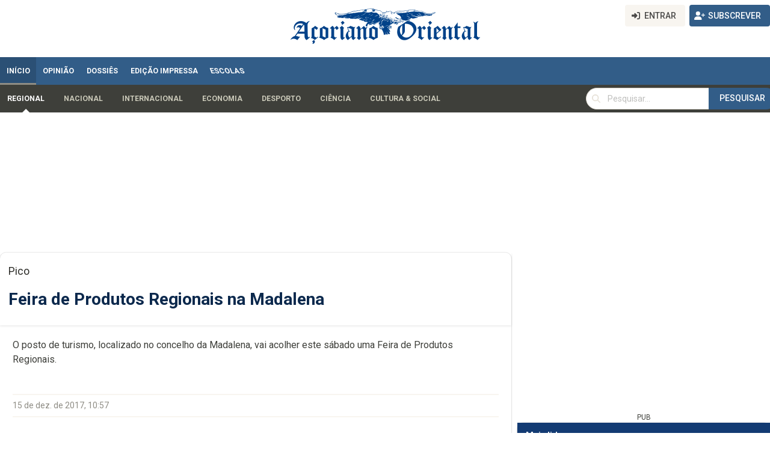

--- FILE ---
content_type: text/html; charset=utf-8
request_url: https://www.google.com/recaptcha/api2/aframe
body_size: 267
content:
<!DOCTYPE HTML><html><head><meta http-equiv="content-type" content="text/html; charset=UTF-8"></head><body><script nonce="l_pa1Pu0NYMEE8dGbX6CUQ">/** Anti-fraud and anti-abuse applications only. See google.com/recaptcha */ try{var clients={'sodar':'https://pagead2.googlesyndication.com/pagead/sodar?'};window.addEventListener("message",function(a){try{if(a.source===window.parent){var b=JSON.parse(a.data);var c=clients[b['id']];if(c){var d=document.createElement('img');d.src=c+b['params']+'&rc='+(localStorage.getItem("rc::a")?sessionStorage.getItem("rc::b"):"");window.document.body.appendChild(d);sessionStorage.setItem("rc::e",parseInt(sessionStorage.getItem("rc::e")||0)+1);localStorage.setItem("rc::h",'1768916416020');}}}catch(b){}});window.parent.postMessage("_grecaptcha_ready", "*");}catch(b){}</script></body></html>

--- FILE ---
content_type: application/javascript; charset=utf-8
request_url: https://fundingchoicesmessages.google.com/f/AGSKWxWp2dKFE8KL136cTQbRYZaj-YbkCWlS5w2XcJ_9d_pb1gFaVXwF4ystinBjUSRz1yFaGyOK0FnGfPowlQDtm9euT8h7iMx48b_i73xERjo5VpGlu1DpSKsiZcLzOabZpeMK95m2_o41qz27-qjReLZkQglQ3IDEOkF1htfLbQaR9FY1PcQLtKWGz0rN/__ads_single_/relevance_ad./ad_leaderboard.-ad-reload..cfm?advideo%
body_size: -1289
content:
window['8be0e7c3-1dd1-4723-8f5e-36f6d49a5d42'] = true;